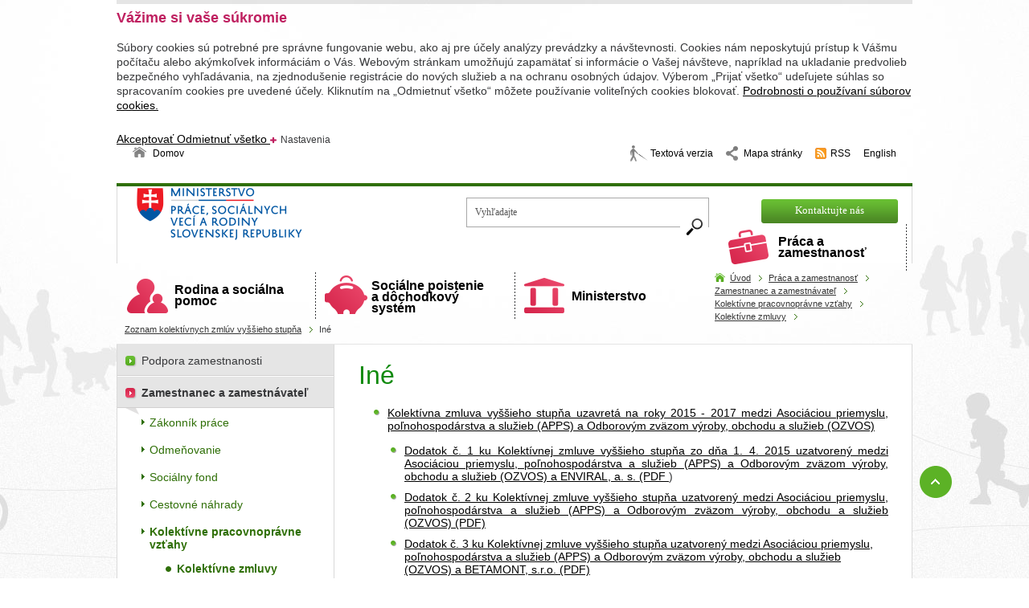

--- FILE ---
content_type: text/html;charset=utf-8
request_url: https://www.mpsvr.sk/sk/praca-zamestnanost/vztah-zamestnanca-zamestnavatela/kolektivne-pracovnopravne-vztahy/kolektivne-zmluvy/zoznam-kolektivnych-zmluv-vyssieho-stupna/ine-11.html
body_size: 13022
content:

<!DOCTYPE html PUBLIC "-//W3C//DTD XHTML 1.0 Transitional//EN" "http://www.w3.org/TR/xhtml1/DTD/xhtml1-transitional.dtd">
<html id="bg_html" xmlns="http://www.w3.org/1999/xhtml" xml:lang="sk" lang="sk">
   <head>
   		
<!-- META TAGY-->
<meta http-equiv="content-type" content="text/html;charset=utf-8" />
<meta name="content-language" content="sk" />



<title>Iné - MPSVR SR</title>


<!-- META TAGY-->
<meta http-equiv="Content-language" content="sk" />

<meta name="title" content="Iné" />
<meta name="keywords" content="Iné" />
<meta name="author" content="MPSVR SR" />
<meta name="generator" content="Redakčný systém WebJET - www.webjet.sk" />
<link rel="shortcut icon" href="/images/favicon.ico" type="image/x-icon" />

<!-- JQUERY -->
<script type="text/javascript" src="/components/_common/javascript/jquery.min.js" ></script><script type="text/javascript" src="/components/_common/javascript/page_functions.js.jsp?language=sk" ></script><link rel="stylesheet" type="text/css" media="screen" href="/components/form/check_form.css" /> 

<!-- SCRIPT -->
<script type="text/javascript" src="/jscripts/common.js"></script>
<script type="text/javascript" src="/jscripts/jquery.ezmark.js"></script>
<script type="text/javascript" src="/jscripts/jquery.cycle.all.js"></script>
<script type="text/javascript" src="/jscripts/bootstrap-filestyle.js"></script>
<script type="text/javascript" src="/jscripts/jquery.cookie.js"></script>
<script type="text/javascript" src="/jscripts/jquery.selectbox-0.2.js"></script>
<script type="text/javascript" src="/jscripts/sorttable.js"></script>
<script type="text/javascript" src="/jscripts/jquery-scripts.js"></script>

<!-- CSS -->
<link rel="stylesheet" href="/css/page.css" type="text/css" media="screen" />
<link rel="stylesheet" href="/css/print.css" type="text/css" media="print" />
<link type="text/css" rel="stylesheet" href="/css/page-medium.css" media="screen and (max-height: 720px)" />

<!--[if lte IE 7]>
<script type="text/javascript" src="/jscripts/ie-adapt.js"></script>
<script type="text/javascript" src="/jscripts/adapt.min.js"></script>
<![endif]-->

<!--[if lte IE 8]>
<script type="text/javascript" src="/jscripts/ie-adapt.js"></script>
<script type="text/javascript" src="/jscripts/adapt.min.js"></script>
<![endif]-->



   </head>
   <body id="bg_body">

	<div class="page">
        <div id="header">
        	


























<div class="md-cookie-bar">
    <div class="cookies-bar-wrapper cookies-top">
        <div class="cookies-bar">
            <h2>Vážime si vaše súkromie</h2>
            <p>Súbory cookies sú potrebné pre správne fungovanie webu, ako aj pre účely analýzy prevádzky a návštevnosti. Cookies nám neposkytujú prístup k Vášmu počítaču alebo akýmkoľvek informáciám o Vás. Webovým stránkam umožňujú zapamätať si informácie o Vašej návšteve, napríklad na ukladanie predvolieb bezpečného vyhľadávania, na zjednodušenie registrácie do nových služieb a na ochranu osobných údajov. Výberom „Prijať všetko“ udeľujete súhlas so spracovaním cookies pre uvedené účely. Kliknutím na „Odmietnuť všetko“ môžete používanie voliteľných cookies blokovať. <a href="/sk/podrobnosti-cookies/">Podrobnosti o používaní súborov cookies.</a></p>
            <div class="bottom-buttons">
                <a href="javascript:void(0);" class="btn btn-akcept btn-primary" data-acceptall="yes">
                    Akceptovať
                </a>
                <a href="javascript:void(0);" class="btn btn-reject btn-secondary" data-rejectall="yes">
                    Odmietnuť všetko
                </a>
                <a href="javascript:void(0);" class="btn more showHideBlock">
                    Nastavenia
                </a>
            </div>

        </div>
    </div>
    <div class="cookies-list">

    </div>
</div>
<div class="cb-overlay"></div>
<script type="text/javascript" src="/components/gdpr/jscripts/jquery.cookie.js"></script>
<script type="text/javascript">
    function initFunctions(){
        var cookiesList = $(".cookies-list");
        var contentLoaded = false;
        $(".btn-akcept").on("click", function () {
            $(".cookies-bar-wrapper, div.cookies-list").hide();

            var cookieList = document.cookie.split(/;\s*/);
            for (var J = cookieList.length - 1; J >= 0; --J) {
                var cookieName = cookieList[J].replace(/\s*(\w+)=.+$/, "$1");
                eraseCookie(cookieName);
            }

            $.cookie("cookies-gdpr-policy", "saved", {path: '/', expires: 365});

            var selector = "div.cookies-list input[type=checkbox]";
            //ak na Acku nie je data element acceptAll musime vybrat len zaskrtnute
            if ("yes" !== $(this).data("acceptall")) selector += ":checked";

            var inputCheckbox = $(selector),
                rels = inputCheckbox.map(function () {
                    //console.log($(this));
                    return $(this).attr("data-rel");
                }).toArray();

            $.cookie("enableCookieCategory", rels.join("_"), {path: '/', expires: 365});
            window.location.reload();
        });

        $(".btn-reject").on("click", function () {
            $(".cookies-bar-wrapper, div.cookies-list").hide();
            $.cookie("cookies-gdpr-policy", "saved", {path: '/', expires: 365});
            if ("yes" === $(this).data("rejectall")) {
                rels = [];
                rels.push("nutne");
            }

            $.cookie("enableCookieCategory", rels.join("_"), {path: '/', expires: 365});
            window.location.reload();
        });

        $("a.cookies-settings").on("click", function () {
            if (cookiesList.is(":visible") !== true) {
                cookiesList.show();
            }
            var cookies = $.cookie("enableCookieCategory");
            var cookie = cookies.split("_");
            $.each(cookie, function (i, v) {
                $("input#checkboxAccept-" + v).attr("checked", "checked");
            });
            return false;
        });
        $(".resp-tabs-list li").on("click", function () {
            $(".resp-tabs-container .resp-tab-content").hide();
            $(".resp-tabs-list li").removeClass("resp-tab-active");
            $(this).addClass("resp-tab-active");
            $($(this).find('a').attr("data-href")).fadeIn();
        });
        $(".cookies-list-menu a").on("click", function () {
            $(".cookies-list-content").hide();
            $(".cookies-list-menu li").removeClass("active");
            $(this).parent().addClass("active");
            $($(this).attr("data-href")).show();
        });
        $(".showHideBlock, div.cookies-list span.close").on("click", function () {
            if (cookiesList.is(":visible") === true) {
                $("div.cookies-top a.btn.more").text('Zobraziť detaily');
                cookiesList.hide();
                if ($.cookie("cookies-gdpr-policy") != null) {
                    $("div.cookies-top").hide();
                } else {
                    $("div.cookies-top").show();
                }
            } else {
                $("div.cookies-top a.btn.more").text('Skryť detaily');
                if(!contentLoaded){
                    $.get("/components/gdpr/cookie_bar_ajax.jsp", function(data){
                        cookiesList.append(data);
                        initFunctions();
                        contentLoaded = true;
                    });
                } else {
                    setTimeout(function () {
                        cookiesList.show();
                        $("div.cookies-top").hide();
                    }, 1)
                }
                cookiesList.show();
                $("div.cookies-top").hide();
            }
        });
    }
    $(function () {
        initFunctions();
        if ($.cookie("cookies-gdpr-policy") != null) {
            $(".cookies-bar-wrapper").hide();
        } else {
            $(".cookies-bar-wrapper").show();
        }
        $(".cookies-list").hide();
    });



    function eraseCookie(cookieName) {
        var domain = document.domain;
        var domain2 = document.domain.replace(/^www\./, "");
        var domain3 = document.domain.replace(/^(\w+\.)+?(\w+\.\w+)$/, "$2");
        var pathNodes = location.pathname.split("/").map(function (pathWord) {
            return '/' + pathWord;
        });
        var cookPaths = [""].concat(pathNodes.map(function (pathNode) {
            if (this.pathStr) {
                this.pathStr += pathNode;
            }
            else {
                this.pathStr = "; path=";
                return (this.pathStr + pathNode);
            }
            return (this.pathStr);
        }));

        (eraseCookie = function (cookieName) {
            cookPaths.forEach(function (pathStr) {
                document.cookie = cookieName + "=" + pathStr + "; expires=Thu, 01-Jan-1970 00:00:01 GMT;";
                document.cookie = cookieName + "=" + pathStr + "; domain=" + domain + "; expires=Thu, 01-Jan-1970 00:00:01 GMT;";
                document.cookie = cookieName + "=" + pathStr + "; domain=" + domain2 + "; expires=Thu, 01-Jan-1970 00:00:01 GMT;";
                document.cookie = cookieName + "=" + pathStr + "; domain=" + domain3 + "; expires=Thu, 01-Jan-1970 00:00:01 GMT;";
            });
        })(cookieName);
    }
</script>
<link rel="stylesheet" href="/components/gdpr/style.css">
<ul id="header_links">
	<li class="hl_home"><a href="/" title="Úvodná stránka">Domov</a></li>
	<li class="hl_blind"><a href="/showdoc.do?docid=8158&amp;forceBrowserDetector=blind" title="Textová verzia">Textová verzia</a></li>
	<li class="hl_site_map"><a href="/sk/mapa-stranky.html" title="Mapa stránky">Mapa stránky</a></li>
	<li class="hl_rss"><a href="/rss.xml" onclick="return openTargetBlank(this, event)" title="RSS">RSS</a></li>
	<li class="hl_lang_en"><a href="/en/" title="Anglická verzia web sídla">English</a></li>
</ul>

<div class="logo"><a href="/" title="Ministerstvo práce, sociálnych vecí a rodiny Slovenskej republiky">Ministerstvo práce, sociálnych vecí a&nbsp;rodiny Slovenskej republiky <span>&nbsp;</span></a></div>

<div class="search_top">










	
	
<form class="smallSearchForm" action="/sk/vysledky-vyhladavania.html" method="get">
		<p>
			
			<input class="smallSearchInput" type="text" name="words" size="25" 
				value="Vyhľadajte" id="searchWordsTop" />
          	<label for="searchWordsTop" class="screenReaderOnly">Vyhľadajte</label><br>
			<input class="smallSearchSubmit" type="submit" value="Hľadať" title="Hľadať" />
		</p>
	</form>

	

	<script type="text/javascript">
	//<![CDATA[
	$(document).ready(function(){
		var searchText = 'Vyhľadajte'
		var defaultText = 'Vyhľadajte'
	
    	$("#searchWordsTop").focus(function () {
        	var text = $(this).val();
        	if(text == defaultText){
            	$(this).val("");
        	}else{
            	$(this).val(text);
        	}
    	});
    	$("#searchWordsTop").blur(function () {
        	var text = $(this).val();
        	if(text == ""){
            	$(this).val('Vyhľadajte');
        	}else{
            	$(this).val(text);
        	}
    	});
	});
	//]]>
	</script>



</div>

<ul id="header_links2">
	<li class="hl_contacts"><a href="/sk/kontakt/" title="Kontaktujte nás">Kontaktujte nás</a></li>
</ul>


            <hr />
        </div>

        <div class="top_menu_box cf">
            <h3 id="b_top_menu" class="blind_nadpis">Hlavné menu</h3>




<ul id="top_menu"><li class="mi_1" >
<a href="/sk/praca-zamestnanost/"  class="mi_1"  ><span></span>
Práca a zamestnanosť
</a>

<ul>
<li>
<a href="/sk/praca-zamestnanost/podpora-zamestnanosti/strategicke-dokumenty/" ><span></span>
Podpora zamestnanosti</a>
</li>
<li>
<a href="/sk/praca-zamestnanost/vztah-zamestnanca-zamestnavatela/" ><span></span>
Zamestnanec a zamestnávateľ</a>
</li>
<li>
<a href="/sk/praca-zamestnanost/inspekcia-prace/" ><span></span>
Inšpekcia práce</a>
</li>
<li>
<a href="" ><span></span>
Pomoc pri hľadaní práce</a>
</li>
<li>
<a href="/sk/praca-zamestnanost/vztah-zamestnanca-zamestnavatela/zakonnik-prace/" ><span></span>
Zákonník práce</a>
</li>
<li>
<a href="/sk/praca-zamestnanost/inspekcia-prace/podnety/" ><span></span>
Podať podnet na inšpekciu práce</a>
</li>
<li>
<a href="/sk/organizacie-ministerstva/ustredie-prace-socialnych-veci-rodiny/" ><span></span>
Ústredie práce sociálnych vecí a rodiny</a>
</li>
<li>
<a href="/sk/praca-zamestnanost/bezpecnost-ochrana-zdravia-pri-praci/" ><span></span>
Bezpečnosť a ochrana zdravia pri práci</a>
</li>
<li>
<a href="https://www.employment.gov.sk/sk/praca-zamestnanost/socialna-ekonomika/" ><span></span>
Sociálna ekonomika, sociálne podniky, rodinné podniky</a>
</li>
</ul>
</li>
<li class="mi_2" >
<a href="/sk/rodina-socialna-pomoc/"  class="mi_2"  ><span></span>
Rodina a sociálna pomoc
</a>

<ul>
<li>
<a href="/sk/rodina-socialna-pomoc/podpora-rodinam-detmi/" ><span></span>
Podpora rodinám s deťmi</a>
</li>
<li>
<a href="/sk/rodina-socialna-pomoc/hmotna-nudza/" ><span></span>
Pomoc v hmotnej núdzi</a>
</li>
<li>
<a href="/sk/rodina-socialna-pomoc/tazke-zdravotne-postihnutie/integrovana-posudkova-cinnost.html" ><span></span>
Integrovaná posudková činnosť</a>
</li>
<li>
<a href="/sk/rodina-socialna-pomoc/tazke-zdravotne-postihnutie/" ><span></span>
Ťažké zdravotné postihnutie</a>
</li>
<li>
<a href="/sk/rodina-socialna-pomoc/podpora-rodinam-detmi/penazna-pomoc/rodicovsky-prispevok/" ><span></span>
Rodičovský príspevok</a>
</li>
<li>
<a href="/sk/rodina-socialna-pomoc/hmotna-nudza/zivotne-minimum/" ><span></span>
Životné minimum</a>
</li>
<li>
<a href="/sk/rodina-socialna-pomoc/socialne-sluzby/" ><span></span>
Sociálne služby</a>
</li>
<li>
<a href="/sk/rodina-socialna-pomoc/podpora-rodinam-detmi/penazna-pomoc/pridavok-dieta/" ><span></span>
Prídavok na dieťa</a>
</li>
<li>
<a href="/sk/rodina-socialna-pomoc/socialnopravna-ochrana-deti-socialna-kuratela/" ><span></span>
Sociálnoprávna ochrana detí a sociálna kuratela</a>
</li>
</ul>
</li>
<li class="mi_3" >
<a href="/sk/socialne-poistenie-dochodkovy-system/"  class="mi_3"  ><span></span>
Sociálne poistenie a dôchodkový systém
</a>

<ul>
<li>
<a href="/sk/socialne-poistenie-dochodkovy-system/dochodkovy-system/i-pilier-dochodkove-poistenie/" ><span></span>
Povinné dôchodkové poistenie (I.pilier)</a>
</li>
<li>
<a href="/sk/socialne-poistenie-dochodkovy-system/socialne-poistenie/nemocenske-poistenie/" ><span></span>
Nemocenské poistenie</a>
</li>
<li>
<a href="/sk/socialne-poistenie-dochodkovy-system/socialne-poistenie/poistenie-nezamestnanosti/" ><span></span>
Poistenie v nezamestnanosti</a>
</li>
<li>
<a href="/sk/socialne-poistenie-dochodkovy-system/dochodkovy-system/ii-pilier-starobne-dochodkove-sporenie/" ><span></span>
Starobné dôchodkové sporenie (II.pilier)</a>
</li>
<li>
<a href="/sk/socialne-poistenie-dochodkovy-system/socialne-poistenie/urazove-poistenie/" ><span></span>
Úrazové poistenie</a>
</li>
<li>
<a href="/sk/socialne-poistenie-dochodkovy-system/dochodkovy-system/iii-pilier-doplnkove-dochodkove-sporenie/" ><span></span>
Doplnkové dôchodkové sporenie (III.pilier)</a>
</li>
<li>
<a href="/sk/socialne-poistenie-dochodkovy-system/socialne-poistenie/garancne-poistenie/" ><span></span>
Garančné poistenie</a>
</li>
</ul>
</li>
<li class="mi_4" >
<a href="/sk/ministerstvo/"  class="mi_4"  ><span></span>
Ministerstvo
</a>

<ul>
<li>
<a href="/sk/ministerstvo/minister/" ><span></span>
Minister</a>
</li>
<li>
<a href="/isp/" ><span></span>
Inštitút sociálnej politiky</a>
</li>
<li>
<a href="/sk/ministerstvo/poskytovanie-dotacii/" ><span></span>
Poskytovanie dotácií</a>
</li>
<li>
<a href="/sk/ministerstvo/statni-tajomnici/" ><span></span>
Štátni tajomníci</a>
</li>
<li>
<a href="/sk/ministerstvo/volne-pracovne-miesta/" ><span></span>
Voľné pracovné miesta</a>
</li>
<li>
<a href="/sk/ministerstvo/zmluvy-objednavky-faktury/" ><span></span>
Zmluvy, objednávky, faktúry</a>
</li>
<li>
<a href="/sk/ministerstvo/generalny-tajomnik-sluzobneho-uradu/" ><span></span>
Generálny tajomník služobného úradu</a>
</li>
<li>
<a href="/sk/ministerstvo/rozpocet-ministerstva/rozpocet-ministerstva-rok-2022.html" ><span></span>
Rozpočet ministerstva</a>
</li>
<li>
<a href="/sk/ministerstvo/europska-unia-a-medzinarodne-vztahy/" ><span></span>
Európska únia a medzinárodné vzťahy</a>
</li>
<li>
<a href="/sk/ministerstvo/organizacna-struktura/" ><span></span>
Organizačná štruktúra</a>
</li>
<li>
<a href="/sk/ministerstvo/verejne-obstaravanie/" ><span></span>
Verejné obstarávanie</a>
</li>
</ul>
</li>
</ul>

 






<div class="menu_info">


	
			<div class="box">

			
			
			
				
					
					<p class="bg_btn"><a href="/sk/praca-zamestnanost/"><span> </span>Viac</a></p>
					
					
											
					
				
			
				</div>
				
	
			<div class="box">

			
			
			
				
					
					<p class="bg_btn"><a href="/sk/rodina-socialna-pomoc/"><span> </span>Viac</a></p>
					
					
											
					
				
			
				</div>
				
	
			<div class="box">

			
			
			
				
					
					<p class="bg_btn"><a href="/sk/socialne-poistenie-dochodkove-sporenie/"><span> </span>Viac</a></p>
					
					
											
					
				
			
				</div>
				
	
			<div class="box">

			
			
			
				
					
					<p class="bg_btn"><a href="/sk/ministerstvo/"><span> </span>Viac</a></p>
					
					
											
					
				
			
				</div>
				
	
	
	





</div>

        </div>

        <div class="navbar cf">
            <a href='/sk/'>Úvod</a> <span class="nb_separator">></span> <a href='/sk/praca-zamestnanost/'>Práca a zamestnanosť</a> <span class="nb_separator">></span> <a href='/sk/praca-zamestnanost/vztah-zamestnanca-zamestnavatela/'>Zamestnanec a zamestnávateľ</a> <span class="nb_separator">></span> <a href='/sk/praca-zamestnanost/vztah-zamestnanca-zamestnavatela/kolektivne-pracovnopravne-vztahy/'>Kolektívne pracovnoprávne vzťahy</a> <span class="nb_separator">></span> <a href='/sk/praca-zamestnanost/vztah-zamestnanca-zamestnavatela/kolektivne-pracovnopravne-vztahy/kolektivne-zmluvy/'>Kolektívne zmluvy</a> <span class="nb_separator">></span> <a href='/sk/praca-zamestnanost/vztah-zamestnanca-zamestnavatela/kolektivne-pracovnopravne-vztahy/kolektivne-zmluvy/zoznam-kolektivnych-zmluv-vyssieho-stupna/zdravotnictvo-chemicky-farmaceuticky-priemysel.html'>Zoznam kolektívnych zmlúv vyššieho stupňa</a> <span class="nb_separator">></span> Iné
            <hr />
        </div>

        <div class="content_box cf">
        	<div id="content" class="cf c_sp">
                <h1>Iné</h1>
                

                
                <ul>
	 <li>
	 <div style="text-align: justify;">  <span style="text-decoration: underline;">  <a href="/files/slovensky/praca-zamestnanost/zamestnanec-zamestnavatel/kolektivne-pracovnopravne-vztahy/kolektivne-zmluvy/zoznam-kolektivnych-zmluv-vyssieho-stupna/kzvs-2015-2017-asoc.pr.poln.a-sluz.a-oz-obch.vyroby-slizierb.pdf"> Kolektívna zmluva vyššieho stupňa uzavretá na roky 2015 - 2017 medzi Asociáciou priemyslu, poľnohospodárstva a služieb (APPS) a Odborovým zväzom výroby, obchodu a služieb (OZVOS)  </a>  </span>  </div>
	 </li>
</ul>

<ul style="margin-left: 40px;">
	 <li>
	 <div style="text-align: justify;">  <a href="/files/slovensky/praca-zamestnanost/zamestnanec-zamestnavatel/kolektivne-pracovnopravne-vztahy/kolektivne-zmluvy/zoznam-kolektivnych-zmluv-vyssieho-stupna/pristup-kzvs-dod-c-1-enviral.pdf"> Dodatok č. 1 ku Kolektívnej zmluve vyššieho stupňa zo dňa 1. 4. 2015 uzatvorený medzi Asociáciou priemyslu, poľnohospodárstva a služieb (APPS) a Odborovým zväzom výroby, obchodu a služieb (OZVOS) a ENVIRAL, a. s. (PDF </a> ) </div>
	 </li>
	 <li>
	 <div style="text-align: justify;">  <a href="/files/slovensky/praca-zamestnanost/zamestnanec-zamestnavatel/kolektivne-pracovnopravne-vztahy/dodatok-c-2-apps.pdf"> Dodatok č. 2 ku Kolektívnej zmluve vyššieho stupňa uzatvorený medzi Asociáciou priemyslu, poľnohospodárstva a služieb (APPS) a Odborovým zväzom výroby, obchodu a služieb (OZVOS) (PDF) </a>  </div>
	 </li>
	 <li>  <a href="/files/slovensky/praca-zamestnanost/zamestnanec-zamestnavatel/kolektivne-pracovnopravne-vztahy/dodatok-c-3-apps-oz-vyroby-obchodu-sluzieb.pdf"> Dodatok č. 3 ku Kolektívnej zmluve vyššieho stupňa uzatvorený  medzi Asociáciou priemyslu, poľnohospodárstva a služieb (APPS) a Odborovým zväzom výroby, obchodu a služieb (OZVOS) a BETAMONT, s.r.o. (PDF)  </a>  </li>
	 <li>
	 <div style="text-align: justify;">  <a href="/files/slovensky/praca-zamestnanost/zamestnanec-zamestnavatel/kolektivne-pracovnopravne-vztahy/kolektivne-zmluvy/dodatok-c-4-asoc.priemyslu-polnoh-sluzieb.pdf"> Dodatok č. 4 ku Kolektívnej zmluve vyššieho stupňa uzatvorený medzi Asociáciou priemyslu, poľnohospodárstva a služieb (APPS) a Odborovým zväzom výroby a služieb a služieb (OZVOS) (PDF) </a>  </div>
	 </li>
	 <li>
	 <div>  <a href="/files/slovensky/praca-zamestnanost/zamestnanec-zamestnavatel/kolektivne-pracovnopravne-vztahy/kolektivne-zmluvy/dodatok-c-5-ku-kzvs-asoc.priemyslu-poln-sluz-ozvos.pdf"> Dodatok č.5 ku Kolektívnej zmluve vyššieho stupňa uzatvorený medzi Asociáciou priemyslu, poľnohospodárstva a služieb (APPS) a Odborovým zväzom výroby, obchodu a služieb (OZVOS) (PDF) </a>   </div>
	 </li>
	 <li style="text-align: justify;">
	 <div>  <a href="/files/slovensky/praca-zamestnanost/zamestnanec-zamestnavatel/kolektivne-pracovnopravne-vztahy/kolektivne-zmluvy/zoznam-kolektivnych-zmluv-vyssieho-stupna/scan_dodatok-c-6-apps-ozvos.pdf"> Dodatok č. 6 ku Kolektívnej zmluve vyššieho stupňa uzatvorený medzi Asociáciou priemyslu, poľnohospodárstva a služieb (APPS) a Odborovým zväzom výroby, obchodu a služieb (OZVOS) (PDF) </a>  </div>
	 </li>
	 <li style="text-align: justify;">
	 <div>  <a href="/files/sk/praca-zamestnanost/vztah-zamestnanca-zamestnavatela/kolektivne-pracovnopravne-vztahy/kolektivne-zmluvy/zoznam-kolektivnych-zmluv-vyssieho-stupna/ine-11/dodatok-c-7-asoc-priemyslu-poln-sluzieb.pdf" onclick="return openTargetBlank(this, event)" title="Súbor PDF, veľkosť 644,82 kB"> Dodatok č. 7 ku Kolektívnej zmluve vyššieho stupňa uzatvorený medzi Asociáciou priemyslu, poľnohospodárstva a služieb (APPS) a Odborovým zväzom výroby, obchodu a služieb (OZVOS) </a>  (644,82 kB) </div>
	 </li>
	 <li style="text-align: justify;">
	 <div>  <a href="/files/sk/praca-zamestnanost/vztah-zamestnanca-zamestnavatela/kolektivne-pracovnopravne-vztahy/kolektivne-zmluvy/zoznam-kolektivnych-zmluv-vyssieho-stupna/ine-11/dodatok-c-8-ku-kzvs_apps-ozvos.pdf" onclick="return openTargetBlank(this, event)" title="Súbor PDF, veľkosť 3,28 MB"> Dodatok č. 8 ku Kolektívnej zmluve vyššieho stupňa uzatvorený medzi Asociáciou priemyslu, poľnohospodárstva a služieb (APPS) a Odborovým zväzom výroby, obchodu a služieb (OZVOS)  </a> (3,28 MB) </div>
	 </li>
	 <li style="text-align: justify;">
	 <div>  <a href="/files/sk/praca-zamestnanost/vztah-zamestnanca-zamestnavatela/kolektivne-pracovnopravne-vztahy/kolektivne-zmluvy/zoznam-kolektivnych-zmluv-vyssieho-stupna/ine-11/dodatok_c-9-apps-pristupenie-ku-kzvs.pdf" onclick="return openTargetBlank(this, event)" title="Súbor PDF, veľkosť 88,39 kB"> Dodatok č. 9 ku Kolektívnej zmluve vyššieho stupňa uzatvorený medzi Asociáciou priemyslu, poľnohospodárstva a služieb (APPS) a Odborovým zväzom výroby, obchodu a služieb (OZVOS) a Tatrou Billing, a.s. a Selectou CEE, s. r. o.  </a> (88,39 kB) </div>
	 </li>
	 <li style="text-align: justify;">
	 <div>  <a href="/files/sk/praca-zamestnanost/vztah-zamestnanca-zamestnavatela/kolektivne-pracovnopravne-vztahy/kolektivne-zmluvy/zoznam-kolektivnych-zmluv-vyssieho-stupna/ine-11/dodatok-c-10-ku-kolektivnej-zmluve-vyssieho-stupna-zo-dna-20-12-2023_.pdf" onclick="return openTargetBlank(this, event)" title="Súbor PDF, veľkosť 285,95 kB"> Dodatok č. 10 ku Kolektívnej zmluve vyššieho stupňa uzatvorený medzi Asociáciou priemyslu, poľnohospodárstva a služieb (APPS) a Odborovým zväzom výroby, obchodu a služieb (OZVOS)  </a> (285,95 kB) </div>
	 </li>
	 <li style="text-align: justify;">
	 <div>  <a href="/files/sk/praca-zamestnanost/vztah-zamestnanca-zamestnavatela/kolektivne-pracovnopravne-vztahy/kolektivne-zmluvy/zoznam-kolektivnych-zmluv-vyssieho-stupna/ine-11/dodatok-c-11-kukzvs-ozvos.pdf" onclick="return openTargetBlank(this, event)" title="Súbor PDF, veľkosť 307,65 kB"> Dodatok č. 11 ku Kolektívnej zmluve vyššieho stupňa uzatvorený medzi Asociáciou priemyslu, poľnohospodárstva a služieb (APPS) a Odborovým zväzom výroby, obchodu a služieb (OZVOS)  </a> (307,65 kB) </div>
	 </li>
	 <li style="text-align: justify;">
	 <div>  <a href="/files/sk/praca-zamestnanost/vztah-zamestnanca-zamestnavatela/kolektivne-pracovnopravne-vztahy/kolektivne-zmluvy/zoznam-kolektivnych-zmluv-vyssieho-stupna/ine-11/dodatok-c-12-ku-kzvs_btmazc-clenovia-apps-draft.pdf" onclick="return openTargetBlank(this, event)" title="Súbor PDF, veľkosť 223,2 kB"> Dodatok č. 12 ku Kolektívnej zmluve vyššieho stupňa uzatvorený medzi Asociáciou priemyslu, poľnohospodárstva a služieb (APPS) a Odborovým zväzom výroby, obchodu a služieb (OZVOS) </a>  (223,2 kB) </div>
	 </li>
	 <li style="text-align: justify;">
	 <div>  <a href="/files/sk/praca-zamestnanost/vztah-zamestnanca-zamestnavatela/kolektivne-pracovnopravne-vztahy/kolektivne-zmluvy/zoznam-kolektivnych-zmluv-vyssieho-stupna/ine-11/dodatok-c-13-ku-kzvs-apps_pristupenie-cromwell-zpc-group.pdf" onclick="return openTargetBlank(this, event)" title="Súbor PDF, veľkosť 193,92 kB"> Dodatok č. 13 ku Kolektívnej zmluve vyššieho stupňa uzatvorený medzi Asociáciou priemyslu, poľnohospodárstva a služieb (APPS) a Odborovým zväzom  výroby, obchodu a služieb (OZVOS) a Cromwell a.s. a ZPC group, s. r. o. (194 kb) </a>  </div>

	 <ul>
		 <li style="text-align: justify;">
		 <div>  <a href="/files/sk/praca-zamestnanost/vztah-zamestnanca-zamestnavatela/kolektivne-pracovnopravne-vztahy/kolektivne-zmluvy/zoznam-kolektivnych-zmluv-vyssieho-stupna/ine-11/priloha-c-1-zoznam-zamestnavatelov-apps-ozvos.pdf" onclick="return openTargetBlank(this, event)" title="Súbor PDF, veľkosť 160,67 kB"> Príloha č. 1 Zoznam zamestnávateľov, pre ktorých je záväzná kolektívna zmluva vyššieho stupňa zo dňa 1. 4. 2015 (161 kb) </a>  </div>
		 </li>
	 </ul>
	 </li>
</ul>

<p>   </p>

<ul>
	 <li>  <a href="/sk/praca-zamestnanost/vztah-zamestnanca-zamestnavatela/kolektivne-pracovnopravne-vztahy/kolektivne-zmluvy/zoznam-kolektivnych-zmluv-vyssieho-stupna/archiv-ine.html"> ARCHIV  </a>  </li>
</ul>

<p>   </p>

<p>   </p>

<blockquote style="margin-right: 0px;">
<p>   </p>
</blockquote>

<p>   </p>
            </div>
            
            <div id="menu" class="sp_menu">
            	<h3 class="blind_nadpis" id="b_side_menu">Menu</h3>

   <ul id="left_menu" class="">
      <li><a href="/sk/praca-zamestnanost/podpora-zamestnanosti/">Podpora zamestnanosti</a></li>
      <li class="open"><a href="/sk/praca-zamestnanost/vztah-zamestnanca-zamestnavatela/">Zamestnanec a zamestnávateľ</a>
      <ul>
         <li><a href="/sk/praca-zamestnanost/vztah-zamestnanca-zamestnavatela/zakonnik-prace/">Zákonník práce</a></li>
         <li><a href="/sk/praca-zamestnanost/vztah-zamestnanca-zamestnavatela/odmenovanie/"  class="hide">Odmeňovanie</a></li>
         <li><a href="/sk/praca-zamestnanost/vztah-zamestnanca-zamestnavatela/socialny-fond/"  class="hide">Sociálny fond</a></li>
         <li><a href="/sk/praca-zamestnanost/vztah-zamestnanca-zamestnavatela/cestovne-nahrady/"  class="hide">Cestovné náhrady</a></li>
         <li class="open"><a href="/sk/praca-zamestnanost/vztah-zamestnanca-zamestnavatela/kolektivne-pracovnopravne-vztahy/"  class="hide">Kolektívne pracovnoprávne vzťahy</a>
         <ul>
            <li class="open"><a href="/sk/praca-zamestnanost/vztah-zamestnanca-zamestnavatela/kolektivne-pracovnopravne-vztahy/kolektivne-zmluvy/">Kolektívne zmluvy</a></li>
            <li><a href="/sk/praca-zamestnanost/vztah-zamestnanca-zamestnavatela/kolektivne-pracovnopravne-vztahy/oznamenie-uzatvoreni-reprezentativnej-kolektivnej-zmluvy-vyssieho-stupna/">Oznámenie o uzatvorení reprezentatívnej kolektívnej zmluvy vyššieho stupňa (KZVS)</a></li>
            <li><a href="/sk/praca-zamestnanost/vztah-zamestnanca-zamestnavatela/kolektivne-pracovnopravne-vztahy/zamestnanecka-rada-dovernik/">Zamestnanecká rada a dôverník</a></li>
            <li><a href="/sk/praca-zamestnanost/vztah-zamestnanca-zamestnavatela/kolektivne-pracovnopravne-vztahy/kolektivne-spory/">Kolektívne spory</a></li>
            <li><a href="/sk/praca-zamestnanost/vztah-zamestnanca-zamestnavatela/kolektivne-pracovnopravne-vztahy/strajk-vyluka/">Štrajk a výluka</a></li>
            <li><a href="/sk/praca-zamestnanost/vztah-zamestnanca-zamestnavatela/kolektivne-pracovnopravne-vztahy/podpora-kolektivneho-vyjednavania/">Podpora kolektívneho vyjednávania</a></li>
         </ul>
         </li>
         <li><a href="/sk/praca-zamestnanost/vztah-zamestnanca-zamestnavatela/kontrola/">Kontrola a vymáhanie pracovnoprávnych nárokov</a></li>
         <li><a href="/sk/praca-zamestnanost/vztah-zamestnanca-zamestnavatela/voleni-funkcionari/"  class="hide">Volení funkcionári</a></li>
      </ul>
      </li>
      <li><a href="/sk/praca-zamestnanost/bezpecnost-ochrana-zdravia-pri-praci/">Bezpečnosť a ochrana zdravia pri práci</a></li>
      <li><a href="/sk/praca-zamestnanost/inspekcia-prace/">Inšpekcia práce</a></li>
      <li><a href="/sk/praca-zamestnanost/vztah-zamestnanca-zamestnavatela/nelegalna-praca-nelegalne-zamestnavanie/"  class="hide">Nelegálna práca a nelegálne zamestnávanie</a></li>
      <li><a href="/sk/praca-zamestnanost/socialna-ekonomika/">Sociálna ekonomika, sociálne podniky, rodinné podniky</a></li>
      <li><a href="/sk/praca-zamestnanost/ex-post-konzultacie-podnikatelskymi-subjektmi/">Ex post konzultácie s podnikateľskými subjektmi</a></li>
      <li><a href="/sk/koronavirus-pracovna-socialna-oblast/">Koronavírus - pracovná a sociálna oblasť</a></li>
   </ul>



<h3>Neprehliadnite</h3>

<ul id="side_links">
	<li><a href="/files/system/menu/sk-lave-menu-subpage/ponuka-najom-nebytovych-priestorov-ucel-poskytovania-sluzieb.pdf" onclick="return openTargetBlank(this, event)" title="Súbor PDF, veľkosť 427,62 kB">Ponuka na&nbsp;nájom nebytových priestorov na&nbsp;účel poskytovania služieb</a></li>
	<li><a href="https://www.employment.gov.sk/sk/ministerstvo/poskytovanie-dotacii/dotacie-vseobecne-informacie/novy-podadresar/" onclick="return openTargetBlank(this, event)"><strong>2025 - Dotácia na&nbsp;stabilizačný príspevok - MPSVR SR</strong></a></li>
	<li><a href="/files/system/menu/sk-lave-menu-subpage/web-oznamenie-reprezent-kzvs-sklarstvo.pdf" onclick="return openTargetBlank(this, event)" title="Súbor PDF, veľkosť 195,71 kB">Uzatvorená reprezentatívna kolektívna zmluvy vyššieho stupňa v&nbsp;&nbsp;sklárstve účinnosť 1.&nbsp;januára 2026</a></li>
	<li><a href="/files/system/menu/sk-lave-menu-subpage/web-oznamenie-ucinnos.pdf" onclick="return openTargetBlank(this, event)" title="Súbor PDF, veľkosť 199,98 kB">Uzatvorená reprezentatívna kolektívna zmluva vyššieho stupňa v&nbsp;stavebníctve účinnosť 1.&nbsp;novembra 2025</a></li>
	<li><a href="https://www.skratenapraca.gov.sk/" onclick="return openTargetBlank(this, event)"><strong>Podpora v&nbsp;čase skrátenej práce</strong></a></li>
	<li><a href="https://www.employment.gov.sk/sk/praca-zamestnanost/vztah-zamestnanca-zamestnavatela/cestovne-nahrady/urcenie-sum-nahrad-8/upozornenie-zvysenie-sum-stravneho.html" onclick="return openTargetBlank(this, event)">Upozornenie - zvýšenie súm stravného od&nbsp;1.&nbsp;decembra 2025</a></li>
	<li><a href="https://www.employment.gov.sk/sk/praca-zamestnanost/vztah-zamestnanca-zamestnavatela/cestovne-nahrady/urcenie-sum-nahrad/urcenie-sum-nahrad-2.html" onclick="return openTargetBlank(this, event)">Upozornenie - zvýšenie súm základnej náhrady za používanie vozidiel od&nbsp;1.&nbsp;januára 2026</a></li>
	<li><a href="https://www.employment.gov.sk/sk/praca-zamestnanost/podpora-zamestnanosti/np-sektorovo-riadenymi-inovaciami-efektivnemu-trhu-prace/">Podcasty o&nbsp;vývoji na&nbsp;trhu práce</a></li>
	<li><a href="https://sos.mpsvr.gov.sk/pm/poskytovatel-sos" onclick="return openTargetBlank(this, event)">Poskytovatelia sociálnych služieb - &nbsp;Informačný systém sociálnych služieb</a></li>
	<li><a href="/sk/ministerstvo/poskytovanie-dotacii/">Poskytovanie dotácií</a></li>
	<li><a href="https://www.ludskezdroje.gov.sk/aktuality/narodny-projekt-podpora-socialneho-zaclenovania-pre-vybrane-skupiny-osob-so-zdravotnym-postihnutim" onclick="return openTargetBlank(this, event)">NP Podpora sociálneho začleňovania pre&nbsp;vybrané skupiny osôb so&nbsp;zdravotným postihnutím</a></li>
	<li><a href="https://www.employment.gov.sk/sk/rodina-socialna-pomoc/operacny-program-potravinovej-zakladnej-materialnej-pomoci/">Operačný program potravinovej a&nbsp;základnej materiálnej pomoci 2014&nbsp;&ndash; 2020</a></li>
	<li><a href="/sk/ministerstvo/ostatne/">0800 212&nbsp;212&nbsp;- Bezplatná nonstop linka pre&nbsp;ženy zažívajúce násilie</a></li>
	<li><a href="/files/slovensky/informacie-slovakov-pracujucich-zahranici.pdf" onclick="return openTargetBlank(this, event)" title="Súbor PDF, veľkosť 771,07 kB"><span style="color: rgb(255, 23, 82);"><span style="color: rgb(0, 0, 128);"><span style="color: rgb(162, 0, 59);"><span style="color: rgb(0, 0, 128);"><span style="color: rgb(0, 0, 0);">Informácie pre&nbsp;návrat Slovákov pracujúcich v&nbsp;zahraničí</span></span></span></span></span></a></li>
	<li><a href="/sk/ministerstvo/vyskum-oblasti-prace-socialnych-veci-institut-socialnej-politiky/mapa-socialnych-sluzieb-3.html">MAPA SOCIÁLNYCH SLUŽIEB</a></li>
	<li><a href="/isp/">KALKULAČKA príspevku na&nbsp;opatrovanie</a></li>
	<li><a href="/sk/ministerstvo/akreditacie/">Akreditácie pre&nbsp;SPOD a&nbsp;SK a&nbsp;sociálne služby</a></li>
	<li><a href="/sk/rodina-socialna-pomoc/socialne-sluzby/zariadenia-starostlivosti-deti-do-troch-rokov/">Zariadenia starostlivosti o&nbsp;deti do&nbsp;troch rokov</a></li>
	<li><a href="/sk/legislativa/konzultacie-podnikatelskymi-subjektmi/">Konzultácie s&nbsp;podnikateľskými subjektmi</a></li>
	<li><a href="http://www.komisarpredeti.sk/" onclick="return openTargetBlank(this, event)">Komisár pre&nbsp;deti</a></li>
	<li><a href="http://www.komisarprezdravotnepostihnutych.sk/" onclick="return openTargetBlank(this, event)">Komisár pre&nbsp;osoby so&nbsp;zdravotným postihnutím</a></li>
	<li><a href="http://socialnapraca.sk/" onclick="return openTargetBlank(this, event)">Slovenská komora sociálnych pracovníkov a&nbsp;asistentov sociálnej práce</a></li>
	<li><a href="/sk/rodina-socialna-pomoc/tazke-zdravotne-postihnutie/kontaktne-miesto-prava-osob-so-zdravotnym-postihnutim/">Hlavné kontaktné miesto pre&nbsp;práva osôb so&nbsp;zdravotným postihnutím</a></li>
	<li><a href="/spolocny-sekretariat-vyborov/">Spoločný sekretariát výborov</a></li>
	<li><a href="/sk/organizacie-ministerstva/zoznam-odporucanych-stranok/">Zoznam odporúčaných stránok</a></li>
</ul>

<div id="__hggasdgjhsagd_once" style="display: none;"></div>

<div id="__if72ru4sdfsdfruh7fewui_once" style="display: none;"></div>

<div id="__zsc_once"></div>

<p>&nbsp;</p>
            </div>
            
            <div class="clearer">&nbsp;</div>
            <div class="content_nav cf">
                    





     

<div id="fb-root"></div>
<script type="text/javascript">(function(d, s, id) {
  var js, fjs = d.getElementsByTagName(s)[0];
  if (d.getElementById(id)) return;
  js = d.createElement(s); js.id = id;
  js.src = "//connect.facebook.net/sk_SK/all.js#xfbml=1";
  fjs.parentNode.insertBefore(js, fjs);
}(document, 'script', 'facebook-jssdk'));</script>

<div class="social_btn">
  <div class="fb-like" data-width="124" data-layout="button_count" data-action="recommend" data-show-faces="false" data-send="false"></div>
</div>




<ul id="c_nav">
	<li class="ico_up"><a href="#" title="Presunúť na začiatok stránky">Hore</a></li>
	<li class="ico_print_pdf">
	









	
	<a onclick="return openTargetBlank(this, event)" href="/topdf/ine.pdf?docid=8158&amp;insets=20" title='Vytlačiť do pdf'>Vytlačiť do pdf</a>
	

	</li>
	<li class="ico_print"><a href="javascript:print();" title="Vytlačiť stránku">Vytlačiť stránku</a></li>
</ul>
                </div>
            <div class="cb_bottom cf">&nbsp;</div>

        </div>
        
        <div id="partners">
            <h3 class="blind_nadpis" id="b_partners">Partners</h3>

<table style="width: 100%;">
	<tbody>
		<tr>
			<td><a href="http://www.esf.gov.sk/" onclick="return openTargetBlank(this, event)" title="Európsky sociálny fond"><img alt="ESF" height="35" src="/images/slovensky/uvod/esf-logo.jpg" style="border: 0px none;" width="115" /></a></td>
			<td><a href="http://www.sluzbyzamestnanosti.gov.sk/" onclick="return openTargetBlank(this, event)"><img alt="Portál voľných pracovných miest" class="" src="/images/system/menu/sk-partners-c/portal-volnych-prac-miest-sk-ua-v2.jpg?v=1647442115" style="width: 133px; height: 68px;" title="portal volnych prac miest" /></a></td>
			<td><a href="http://www.gender.gov.sk/" onclick="return openTargetBlank(this, event)" title="Stránky rodovej rovnosti, rovnosti príležitosti a postavenie žien"><img alt="Stránky rodovej rovnosti, rovnosti príležitosti a postavenie žien" height="33" src="/images/logos/srr.png" width="105" /></a></td>
			<td><a href="https://www.skratenapraca.gov.sk/" onclick="return openTargetBlank(this, event)" title="Podpora v čase skrátenej práce"><img alt="logo skrátená práca" src="/images/system/menu/sk-partners-c/logo-skratenapraca.jpg?v=1644482790" style="height: 67px; width: 120px;" /></a></td>
			<td><a href="https://www.eures.sk/" onclick="return openTargetBlank(this, event)" title="EURES - Európske služby zamestnanosti"><img alt="EURES" src="/images/logo-eures.png" style="border: 0px none; width: 116px; height: 33px;" /></a></td>
			<td><a href="http://detstvobeznasilia.gov.sk/" onclick="return openTargetBlank(this, event)" title="Národné koordinačné stredisko
pre riešenie problematiky násilia na deťoch"><img alt="odkaz na www.detstvobeznasilia.gov.sk" src="/images/mpsvar-logo-stextom.png" style="border: 0px none; width: 110px; height: 110px;" /></a></td>
		</tr>
	</tbody>
</table>

<p>&nbsp;</p>

<div id="" style="left: 607.733px; top: 12.6667px;"><span></span><i class="tl" style="display: block; left: -3px; top: -3px;"></i><i class="tm" style="display: block; left: 55px; top: -3px;"></i><i class="tr" style="display: block; left: 112px; top: -3px;"></i><i class="lm" style="display: block; left: -3px; top: 14px;"></i><i class="rm" style="display: block; left: 112px; top: 14px;"></i><i class="bl" style="display: block; left: -3px; top: 29px;"></i><i class="bm" style="display: block; left: 55px; top: 29px;"></i><i class="br" style="display: block; left: 112px; top: 29px;"></i></div>

<div id="" style="left: 607.733px; top: 12.6667px;"><span></span><i class="tl" style="display: block; left: -3px; top: -3px;"></i><i class="tm" style="display: block; left: 55px; top: -3px;"></i><i class="tr" style="display: block; left: 112px; top: -3px;"></i><i class="lm" style="display: block; left: -3px; top: 14px;"></i><i class="rm" style="display: block; left: 112px; top: 14px;"></i><i class="bl" style="display: block; left: -3px; top: 29px;"></i><i class="bm" style="display: block; left: 55px; top: 29px;"></i><i class="br" style="display: block; left: 112px; top: 29px;"></i></div>



<div id="" style="left: 244.604px; top: 13px;"><span></span><i class="tl" style="display: block; left: -3px; top: -3px;"></i><i class="tm" style="display: block; left: 64px; top: -3px;"></i><i class="tr" style="display: block; left: 129px; top: -3px;"></i><i class="lm" style="display: block; left: -3px; top: 31px;"></i><i class="rm" style="display: block; left: 129px; top: 31px;"></i><i class="bl" style="display: block; left: -3px; top: 64px;"></i><i class="bm" style="display: block; left: 64px; top: 64px;"></i><i class="br" style="display: block; left: 129px; top: 64px;"></i></div>

<div id="" style="left: 244.604px; top: 13px;"><span></span><i class="tl" style="display: block; left: -3px; top: -3px;"></i><i class="tm" style="display: block; left: 64px; top: -3px;"></i><i class="tr" style="display: block; left: 129px; top: -3px;"></i><i class="lm" style="display: block; left: -3px; top: 31px;"></i><i class="rm" style="display: block; left: 129px; top: 31px;"></i><i class="bl" style="display: block; left: -3px; top: 64px;"></i><i class="bm" style="display: block; left: 64px; top: 64px;"></i><i class="br" style="display: block; left: 129px; top: 64px;"></i></div>

<div id="" style="left: 244.604px; top: 13px;"><span></span><i class="tl" style="display: block; left: -3px; top: -3px;"></i><i class="tm" style="display: block; left: 64px; top: -3px;"></i><i class="tr" style="display: block; left: 129px; top: -3px;"></i><i class="lm" style="display: block; left: -3px; top: 31px;"></i><i class="rm" style="display: block; left: 129px; top: 31px;"></i><i class="bl" style="display: block; left: -3px; top: 64px;"></i><i class="bm" style="display: block; left: 64px; top: 64px;"></i><i class="br" style="display: block; left: 129px; top: 64px;"></i></div>

<div id="" style="left: 244.604px; top: 13px;"><span></span><i class="tl" style="display: block; left: -3px; top: -3px;"></i><i class="tm" style="display: block; left: 64px; top: -3px;"></i><i class="tr" style="display: block; left: 129px; top: -3px;"></i><i class="lm" style="display: block; left: -3px; top: 31px;"></i><i class="rm" style="display: block; left: 129px; top: 31px;"></i><i class="bl" style="display: block; left: -3px; top: 64px;"></i><i class="bm" style="display: block; left: 64px; top: 64px;"></i><i class="br" style="display: block; left: 129px; top: 64px;"></i></div>

<div id="" style="left: 244.604px; top: 13px;"><span></span><i class="tl" style="display: block; left: -3px; top: -3px;"></i><i class="tm" style="display: block; left: 64px; top: -3px;"></i><i class="tr" style="display: block; left: 129px; top: -3px;"></i><i class="lm" style="display: block; left: -3px; top: 31px;"></i><i class="rm" style="display: block; left: 129px; top: 31px;"></i><i class="bl" style="display: block; left: -3px; top: 64px;"></i><i class="bm" style="display: block; left: 64px; top: 64px;"></i><i class="br" style="display: block; left: 129px; top: 64px;"></i></div>

<div id="" style="left: 244.604px; top: 13px;"><span></span><i class="tl" style="display: block; left: -3px; top: -3px;"></i><i class="tm" style="display: block; left: 64px; top: -3px;"></i><i class="tr" style="display: block; left: 129px; top: -3px;"></i><i class="lm" style="display: block; left: -3px; top: 31px;"></i><i class="rm" style="display: block; left: 129px; top: 31px;"></i><i class="bl" style="display: block; left: -3px; top: 64px;"></i><i class="bm" style="display: block; left: 64px; top: 64px;"></i><i class="br" style="display: block; left: 129px; top: 64px;"></i></div>

<div id="" style="left: 244.604px; top: 13px;"><span></span><i class="tl" style="display: block; left: -3px; top: -3px;"></i><i class="tm" style="display: block; left: 64px; top: -3px;"></i><i class="tr" style="display: block; left: 129px; top: -3px;"></i><i class="lm" style="display: block; left: -3px; top: 31px;"></i><i class="rm" style="display: block; left: 129px; top: 31px;"></i><i class="bl" style="display: block; left: -3px; top: 64px;"></i><i class="bm" style="display: block; left: 64px; top: 64px;"></i><i class="br" style="display: block; left: 129px; top: 64px;"></i></div>

<div id="" style="left: 244.604px; top: 13px;"><span></span><i class="tl" style="display: block; left: -3px; top: -3px;"></i><i class="tm" style="display: block; left: 64px; top: -3px;"></i><i class="tr" style="display: block; left: 129px; top: -3px;"></i><i class="lm" style="display: block; left: -3px; top: 31px;"></i><i class="rm" style="display: block; left: 129px; top: 31px;"></i><i class="bl" style="display: block; left: -3px; top: 64px;"></i><i class="bm" style="display: block; left: 64px; top: 64px;"></i><i class="br" style="display: block; left: 129px; top: 64px;"></i></div>

<div id="" style="left: 244.604px; top: 13px;"><span></span><i class="tl" style="display: block; left: -3px; top: -3px;"></i><i class="tm" style="display: block; left: 64px; top: -3px;"></i><i class="tr" style="display: block; left: 129px; top: -3px;"></i><i class="lm" style="display: block; left: -3px; top: 31px;"></i><i class="rm" style="display: block; left: 129px; top: 31px;"></i><i class="bl" style="display: block; left: -3px; top: 64px;"></i><i class="bm" style="display: block; left: 64px; top: 64px;"></i><i class="br" style="display: block; left: 129px; top: 64px;"></i></div>

<div id="" style="left: 244.604px; top: 13px;"><span></span><i class="tl" style="display: block; left: -3px; top: -3px;"></i><i class="tm" style="display: block; left: 64px; top: -3px;"></i><i class="tr" style="display: block; left: 129px; top: -3px;"></i><i class="lm" style="display: block; left: -3px; top: 31px;"></i><i class="rm" style="display: block; left: 129px; top: 31px;"></i><i class="bl" style="display: block; left: -3px; top: 64px;"></i><i class="bm" style="display: block; left: 64px; top: 64px;"></i><i class="br" style="display: block; left: 129px; top: 64px;"></i></div>

<div id="" style="left: 244.604px; top: 13px;"><span></span><i class="tl" style="display: block; left: -3px; top: -3px;"></i><i class="tm" style="display: block; left: 64px; top: -3px;"></i><i class="tr" style="display: block; left: 129px; top: -3px;"></i><i class="lm" style="display: block; left: -3px; top: 31px;"></i><i class="rm" style="display: block; left: 129px; top: 31px;"></i><i class="bl" style="display: block; left: -3px; top: 64px;"></i><i class="bm" style="display: block; left: 64px; top: 64px;"></i><i class="br" style="display: block; left: 129px; top: 64px;"></i></div>

<div id="" style="left: 244.604px; top: 13px;"><span></span><i class="tl" style="display: block; left: -3px; top: -3px;"></i><i class="tm" style="display: block; left: 64px; top: -3px;"></i><i class="tr" style="display: block; left: 129px; top: -3px;"></i><i class="lm" style="display: block; left: -3px; top: 31px;"></i><i class="rm" style="display: block; left: 129px; top: 31px;"></i><i class="bl" style="display: block; left: -3px; top: 64px;"></i><i class="bm" style="display: block; left: 64px; top: 64px;"></i><i class="br" style="display: block; left: 129px; top: 64px;"></i></div>

<div id="" style="left: 244.604px; top: 13px;"><span></span><i class="tl" style="display: block; left: -3px; top: -3px;"></i><i class="tm" style="display: block; left: 64px; top: -3px;"></i><i class="tr" style="display: block; left: 129px; top: -3px;"></i><i class="lm" style="display: block; left: -3px; top: 31px;"></i><i class="rm" style="display: block; left: 129px; top: 31px;"></i><i class="bl" style="display: block; left: -3px; top: 64px;"></i><i class="bm" style="display: block; left: 64px; top: 64px;"></i><i class="br" style="display: block; left: 129px; top: 64px;"></i></div>

<div id="" style="left: 244.604px; top: 13px;"><span></span><i class="tl" style="display: block; left: -3px; top: -3px;"></i><i class="tm" style="display: block; left: 64px; top: -3px;"></i><i class="tr" style="display: block; left: 129px; top: -3px;"></i><i class="lm" style="display: block; left: -3px; top: 31px;"></i><i class="rm" style="display: block; left: 129px; top: 31px;"></i><i class="bl" style="display: block; left: -3px; top: 64px;"></i><i class="bm" style="display: block; left: 64px; top: 64px;"></i><i class="br" style="display: block; left: 129px; top: 64px;"></i></div>

<div id="" style="left: 244.604px; top: 13px;"><span></span><i class="tl" style="display: block; left: -3px; top: -3px;"></i><i class="tm" style="display: block; left: 64px; top: -3px;"></i><i class="tr" style="display: block; left: 129px; top: -3px;"></i><i class="lm" style="display: block; left: -3px; top: 31px;"></i><i class="rm" style="display: block; left: 129px; top: 31px;"></i><i class="bl" style="display: block; left: -3px; top: 64px;"></i><i class="bm" style="display: block; left: 64px; top: 64px;"></i><i class="br" style="display: block; left: 129px; top: 64px;"></i></div>

<div id="" style="left: 244.604px; top: 13px;"><span></span><i class="tl" style="display: block; left: -3px; top: -3px;"></i><i class="tm" style="display: block; left: 64px; top: -3px;"></i><i class="tr" style="display: block; left: 129px; top: -3px;"></i><i class="lm" style="display: block; left: -3px; top: 31px;"></i><i class="rm" style="display: block; left: 129px; top: 31px;"></i><i class="bl" style="display: block; left: -3px; top: 64px;"></i><i class="bm" style="display: block; left: 64px; top: 64px;"></i><i class="br" style="display: block; left: 129px; top: 64px;"></i></div>

<div id="" style="left: 244.604px; top: 13px;"><span></span><i class="tl" style="display: block; left: -3px; top: -3px;"></i><i class="tm" style="display: block; left: 64px; top: -3px;"></i><i class="tr" style="display: block; left: 129px; top: -3px;"></i><i class="lm" style="display: block; left: -3px; top: 31px;"></i><i class="rm" style="display: block; left: 129px; top: 31px;"></i><i class="bl" style="display: block; left: -3px; top: 64px;"></i><i class="bm" style="display: block; left: 64px; top: 64px;"></i><i class="br" style="display: block; left: 129px; top: 64px;"></i></div>

<div id="" style="left: 244.604px; top: 13px;"><span></span><i class="tl" style="display: block; left: -3px; top: -3px;"></i><i class="tm" style="display: block; left: 64px; top: -3px;"></i><i class="tr" style="display: block; left: 129px; top: -3px;"></i><i class="lm" style="display: block; left: -3px; top: 31px;"></i><i class="rm" style="display: block; left: 129px; top: 31px;"></i><i class="bl" style="display: block; left: -3px; top: 64px;"></i><i class="bm" style="display: block; left: 64px; top: 64px;"></i><i class="br" style="display: block; left: 129px; top: 64px;"></i></div>
            <div class="partners_bottom">&nbsp;</div>
        </div>
    </div>

    <div id="footer_box">
        <div id="footer_links">
            <h3 class="blind_nadpis" id="b_footer_links">Pätičkové odkazy</h3>

<div class="fb_links">
<h3><a href="/sk/praca-zamestnanost/">Práca<br />
a&nbsp;zamestnanosť</a></h3>

   <ul id="" class="">
      <li><a href="/sk/praca-zamestnanost/podpora-zamestnanosti/">Podpora zamestnanosti</a></li>
      <li class="open"><a href="/sk/praca-zamestnanost/vztah-zamestnanca-zamestnavatela/">Zamestnanec a zamestnávateľ</a></li>
      <li><a href="/sk/praca-zamestnanost/bezpecnost-ochrana-zdravia-pri-praci/">Bezpečnosť a ochrana zdravia pri práci</a></li>
      <li><a href="/sk/praca-zamestnanost/inspekcia-prace/">Inšpekcia práce</a></li>
      <li><a href="/sk/praca-zamestnanost/vztah-zamestnanca-zamestnavatela/nelegalna-praca-nelegalne-zamestnavanie/"  class="hide">Nelegálna práca a nelegálne zamestnávanie</a></li>
      <li><a href="/sk/praca-zamestnanost/socialna-ekonomika/">Sociálna ekonomika, sociálne podniky, rodinné podniky</a></li>
      <li><a href="/sk/praca-zamestnanost/ex-post-konzultacie-podnikatelskymi-subjektmi/">Ex post konzultácie s podnikateľskými subjektmi</a></li>
      <li><a href="/sk/koronavirus-pracovna-socialna-oblast/">Koronavírus - pracovná a sociálna oblasť</a></li>
   </ul>


</div>

<div class="fb_links">
<h3><a href="/sk/rodina-socialna-pomoc/">Sociálna<br />
a&nbsp;rodinná politika</a></h3>

<ul id="">
	<li><a href="https://www.employment.gov.sk/sk/rodina-socialna-pomoc/podpora-rodinam-detmi/">Podpora rodín s&nbsp;deťmi</a></li>
	<li><a href="https://www.employment.gov.sk/sk/rodina-socialna-pomoc/socialnopravna-ochrana-deti-socialna-kuratela/">Sociálnoprávna ochrana detí a&nbsp;sociálna kuratela</a></li>
	<li><a href="https://www.employment.gov.sk/sk/rodina-socialna-pomoc/hmotna-nudza/">Pomoc v&nbsp;hmotnej núdzi</a></li>
	<li><a href="https://www.employment.gov.sk/sk/rodina-socialna-pomoc/tazke-zdravotne-postihnutie/">Ťažké zdravotné postihnutie</a></li>
	<li><a href="https://www.employment.gov.sk/sk/rodina-socialna-pomoc/socialne-sluzby/">Sociálne služby</a></li>
	<li><a href="https://www.employment.gov.sk/sk/rodina-socialna-pomoc/boj-proti-chudobe/">Boj proti chudobe</a></li>
	<li><a href="https://www.employment.gov.sk/sk/rodina-socialna-pomoc/">Viac...</a></li>
</ul>
<!--
   <ul id="" class="">
      <li><a href="/sk/rodina-socialna-pomoc/podpora-rodinam-detmi/">Podpora rodín s deťmi</a></li>
      <li><a href="/sk/rodina-socialna-pomoc/detske-skupiny/">Detské skupiny</a></li>
      <li><a href="/sk/rodina-socialna-pomoc/socialnopravna-ochrana-deti-socialna-kuratela/">Sociálnoprávna ochrana detí a sociálna kuratela</a></li>
      <li><a href="/sk/rodina-socialna-pomoc/prispevok-pohreb/"  class="hide">Príspevok na pohreb</a></li>
      <li><a href="/sk/rodina-socialna-pomoc/kompenzacny-prispevok-banikom/">Kompenzačný príspevok baníkom</a></li>
      <li><a href="/sk/rodina-socialna-pomoc/hmotna-nudza/">Pomoc v hmotnej núdzi</a></li>
      <li><a href="/sk/rodina-socialna-pomoc/integrovana-posudkova-cinnost/">Integrovaná posudková činnosť</a></li>
      <li><a href="/sk/rodina-socialna-pomoc/tazke-zdravotne-postihnutie/">Ťažké zdravotné postihnutie</a></li>
      <li><a href="/sk/rodina-socialna-pomoc/socialne-sluzby/">Sociálne služby</a></li>
      <li><a href="/sk/rodina-socialna-pomoc/operacny-program-potravinovej-zakladnej-materialnej-pomoci/">Operačný program potravinovej a základnej materiálnej pomoci</a></li>
      <li><a href="/sk/rodina-socialna-pomoc/boj-proti-chudobe/">Boj proti chudobe</a></li>
      <li><a href="/sk/rodina-socialna-pomoc/potravinova-zakladna-materialna-pomoc-2021-2027/">Potravinová a základná materiálna pomoc 2021-2027</a></li>
      <li><a href="/sk/rodina-socialna-pomoc/koronavirus-pracovna-socialna-oblast/">Koronavírus - pracovná a sociálna oblasť</a></li>
   </ul>


--></div>

<div class="fb_links">
<h3><a href="/sk/socialne-poistenie-dochodkove-sporenie/">Sociálne poistenie<br />
a&nbsp;dôchodkové sporenie</a></h3>

   <ul id="" class="">
      <li><a href="/sk/socialne-poistenie-dochodkovy-system/socialne-poistenie/">Sociálne poistenie</a></li>
      <li><a href="/sk/socialne-poistenie-dochodkovy-system/dochodkovy-system/">Dôchodkový systém</a></li>
      <li><a href="/sk/socialne-poistenie-dochodkovy-system/nahrada-prijmu-pri-pracovnej-neschopnosti/">Náhrada príjmu pri pracovnej neschopnosti</a></li>
   </ul>


</div>

<div class="fb_links">
<h3><a href="/sk/ministerstvo/">Ministerstvo</a></h3>

<ul id="">
	<li><a href="https://www.employment.gov.sk/sk/ministerstvo/minister/">Minister</a></li>
	<li><a href="https://www.employment.gov.sk/sk/ministerstvo/statni-tajomnici/">Štátni tajomníci</a></li>
	<li><a href="https://www.employment.gov.sk/sk/ministerstvo/generalny-tajomnik-sluzobneho-uradu/">Generálny&nbsp;tajomník&nbsp;služobného úradu</a></li>
	<li><a href="https://www.employment.gov.sk/sk/ministerstvo/organizacna-struktura/">Organizačná štruktúra</a></li>
	<li><a href="https://www.employment.gov.sk/sk/ministerstvo/">Viac...</a></li>
</ul>
<!--
   <ul id="" class="">
      <li><a href="/sk/ministerstvo/minister/">Minister</a></li>
      <li><a href="/sk/ministerstvo/statni-tajomnici/">Štátni tajomníci</a></li>
      <li><a href="/sk/ministerstvo/generalny-tajomnik-sluzobneho-uradu/">Generálny tajomník služobného úradu</a></li>
      <li><a href="/sk/ministerstvo/organizacna-struktura/"  class="show">Organizačná štruktúra</a></li>
      <li><a href="/sk/ministerstvo/hospodarska-socialna-rada-sr/">Hospodárska a sociálna rada SR</a></li>
      <li><a href="/sk/ministerstvo/rada-vlady-sr-prava-seniorov/">Rada vlády Slovenskej republiky pre práva seniorov a prispôsobovanie verejných politík procesu starnutia populácie</a></li>
      <li><a href="/sk/ministerstvo/rada-vladysr-pre-osoby-so-zdravotnym-postihnutim/">Rada vlády Slovenskej republiky pre osoby so zdravotným postihnutím</a></li>
      <li><a href="/sk/ministerstvo/rada-vlady-slovenskej-republiky-rodinu-demograficky-vyvoj/">Rada vlády Slovenskej republiky pre rodinu a demografický vývoj</a></li>
      <li><a href="/spolocny-sekretariat-vyborov/">Spoločný sekretariát poradných orgánov</a></li>
      <li><a href="/sk/ministerstvo/NKSpreRPNnD/">NKS pre riešenie problematiky násilia na deťoch</a></li>
      <li><a href="/isp/">Inštitút sociálnej politiky</a></li>
      <li><a href="/sk/ministerstvo/volne-pracovne-miesta/"  class="show">Voľné pracovné miesta</a></li>
      <li><a href="/sk/ministerstvo/rozpocet-ministerstva/">Rozpočet ministerstva</a></li>
      <li><a href="/sk/ministerstvo/vyrocne-spravy-uctovne-uzavierky-ministerstva/">Výročné správy a účtovné závierky ministerstva</a></li>
      <li><a href="/sk/ministerstvo/verejne-obstaravanie/"  class="show">Verejné obstarávanie</a></li>
      <li><a href="/sk/ministerstvo/poskytovanie-dotacii/"  class="show">Poskytovanie dotácií</a></li>
      <li><a href="/sk/ministerstvo/poskytovanie-informacii-podla-z-c-211/2000-z-z/poskytovanie-informacii-podla-z-c-211-2000-z-z.html">Poskytovanie informácií podľa z. č. 211&#47;2000 Z. z.</a></li>
      <li><a href="/sk/ministerstvo/zmluvy-objednavky-faktury/"  class="show">Zmluvy, objednávky, faktúry</a></li>
      <li><a href="/sk/ministerstvo/sprava-majetku/"  class="show">Správa majetku</a></li>
      <li><a href="/sk/ministerstvo/akreditacie/">Akreditácie pre SPOD a SK a sociálne služby</a></li>
      <li><a href="/sk/ministerstvo/akreditacie-vzdelavanie/">Akreditácie pre oblasť vzdelávania podľa zákona 219&#47;2014 Z. z.</a></li>
      <li><a href="/sk/ministerstvo/spolocenska-zodpovednost/"  class="show">Spoločenská zodpovednosť</a></li>
      <li><a href="/sk/ministerstvo/projekty/projekty-ministerstva.html">Projekty</a></li>
   </ul>


--></div>
            <div class="clearer">&nbsp;</div>
        </div>

        <div id="footer">
        	<hr />
        	<p>Správca obsahu a&nbsp;technický prevádzkovateľ web sídla: Ministerstvo práce, sociálnych vecí a&nbsp;rodiny Slovenskej republiky</p>

<p>Špitálska 4,6,8 Bratislava 816&nbsp;43&nbsp;<span class="f_separator">|</span> Tel.:+421 2&nbsp;2046&nbsp;0000&nbsp;<span class="f_separator">|</span> <a href="mailto:okv@employment.gov.sk">okv@employment.gov.sk</a> <span class="f_separator">|</span> <a href="/sk/informacie-web-sidle.html">Informácie o&nbsp;web sídle</a> <span class="f_separator">|</span><a href="https://www.employment.gov.sk/sk/informacie-web-sidle/">Vyhlásenie o&nbsp;spracúvaní osobných údajov</a></p>
            <div class="clearer">&nbsp;</div>
        </div>
        <div class="clearer">&nbsp;</div>
    </div>

    
    

<script async src="https://www.googletagmanager.com/gtag/js?id=G-DKKRWSHRFM"></script> 
<script> window.dataLayer = window.dataLayer || []; function gtag(){dataLayer.push(arguments);} gtag('js', new Date()); gtag('config', 'G-DKKRWSHRFM'); </script>



</body>
</html>

--- FILE ---
content_type: text/css;charset=UTF-8
request_url: https://www.mpsvr.sk/css/page-medium.css
body_size: 943
content:
 /* CSS Document */
/* hp media //baner //video */
div.media_box { width: 990px; border-bottom: 4px solid #cccccc; z-index: 3; height: 50px; /*overflow: hidden;*/ position: relative; }
div.en_media_box { width: 990px; border-bottom: 4px solid #cccccc; z-index: 3; height: 0px; /*overflow: hidden;*/ position: relative; }
div.media_box .top_banner { width: 628px; height: 46px; border-top: 4px solid #2f6f07; float: left; overflow: hidden; }
div.media_box .video_box { height: 50px; }
div.media_box .video_box .last_video { position: absolute; left: -5000px; }
div.media_box .video_box p { border-top: 1px solid #2f6f07; font-weight: normal; font-size: 14px; line-height: 50px; text-align: center; }
div.media_box .video_box p a { padding: 0px 0px 0px 32px; height: auto; line-height: 21px; display: inline-block; text-decoration:  none; color: #ffffff; background: url(../images/css/ico-video-medium.png) 0px 0px no-repeat; position: relative; top: 13px; }
*+HTML BODY div.media_box .video_box p a { display: inline; }
div.media_box .video_box p a:hover { text-decoration: underline; }

div.media_box a.show_banner { display: block; width: 40px; height: 25px; position: absolute; left: 20px; top: 16px; background: url(../images/css/bg-show-hide.png) left top no-repeat; font-size: 0px; line-height: 0px; text-decoration: none; cursor: pointer; }
div.media_box a.show_banner.hide { background-position: left bottom; }
div.media_box a.show_banner:hover { text-decoration: none; }

div.show_box { width: 990px; height: 309px; border-bottom: 4px solid #cccccc; z-index: 3; }
div.show_box .top_banner { width: 628px; height: 305px; border-top: 4px solid #2f6f07; float: left; }
div.media_box .top_banner .banner img {position: relative; top: 0px;}
div.show_box .top_banner .banner img {position: relative; top: -50px;}
div.show_box .top_banner .banner .banner_images img { position: relative; top: 0px; }
div.media_box .top_banner .banner .banner_images .banner_large { display: none; }
div.media_box .top_banner .banner .banner_images .banner_small { display: block; }
div.show_box .top_banner .banner .banner_images .banner_large { display: block; }
div.show_box .top_banner .banner .banner_images .banner_small { display: none; }

div.show_box .video_box { width: 357px; height: 309px; float: right; background: #2f6f07; color: #ffffff; }
div.show_box .video_box .last_video { padding: 25px 30px 0px 30px; width: 297px; display: block; }
div.show_box .video_box h3 { margin: 0px; padding: 15px 0px 10px 0px; font-size: 16px; line-height: 20px; font-family: Arial; font-weight: bold; }
div.show_box .video_box h3 a { padding: 0px 0px 0px 43px;  display: block; background: url(../images/css/bg-videobox-camera.png) 0px center no-repeat; color: #ffffff; text-decoration: none; }
div.show_box .video_box h3 a:hover { text-decoration: underline; }
div.show_box .video_box p { margin: 0px; padding: 0px; border-top: 1px solid #ffffff; font-weight: bold; font-size: 18px; line-height: 46px; text-align: center; }
div.show_box .video_box p a { padding: 0px; background: none; text-decoration:  none; color: #ffffff; }
div.show_box .video_box p a:hover { text-decoration: underline; }
div#nav_box { position: absolute; z-index: 6; left: 80px; bottom: 7px; }
div.show_box div#nav_box { position: absolute; z-index: 6; left: 20px; bottom: 20px; }

div.media_box .en_video_box { height: 50px; overflow: hidden; }
div.media_box .en_video_box img { margin-top: -309px; }
div.show_box  .en_video_box { height: 309px; }
div.show_box  .en_video_box img { margin-top: 0px; }

ul.box_alert { right: 365px; }
div.show_box ul.box_alert { right: 10px; }